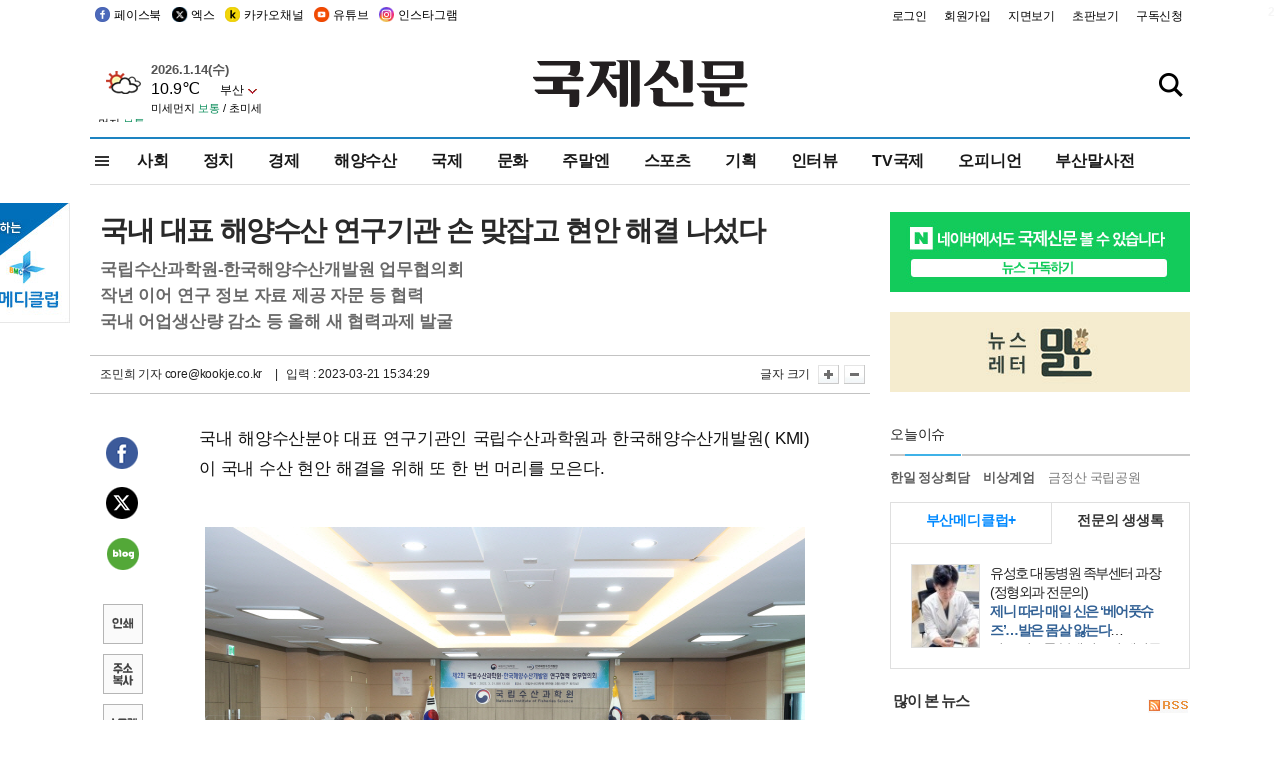

--- FILE ---
content_type: text/html; charset=utf-8
request_url: https://www.google.com/recaptcha/api2/aframe
body_size: 267
content:
<!DOCTYPE HTML><html><head><meta http-equiv="content-type" content="text/html; charset=UTF-8"></head><body><script nonce="bWE60inqtP1RHkSOrGHP0w">/** Anti-fraud and anti-abuse applications only. See google.com/recaptcha */ try{var clients={'sodar':'https://pagead2.googlesyndication.com/pagead/sodar?'};window.addEventListener("message",function(a){try{if(a.source===window.parent){var b=JSON.parse(a.data);var c=clients[b['id']];if(c){var d=document.createElement('img');d.src=c+b['params']+'&rc='+(localStorage.getItem("rc::a")?sessionStorage.getItem("rc::b"):"");window.document.body.appendChild(d);sessionStorage.setItem("rc::e",parseInt(sessionStorage.getItem("rc::e")||0)+1);localStorage.setItem("rc::h",'1768426882844');}}}catch(b){}});window.parent.postMessage("_grecaptcha_ready", "*");}catch(b){}</script></body></html>